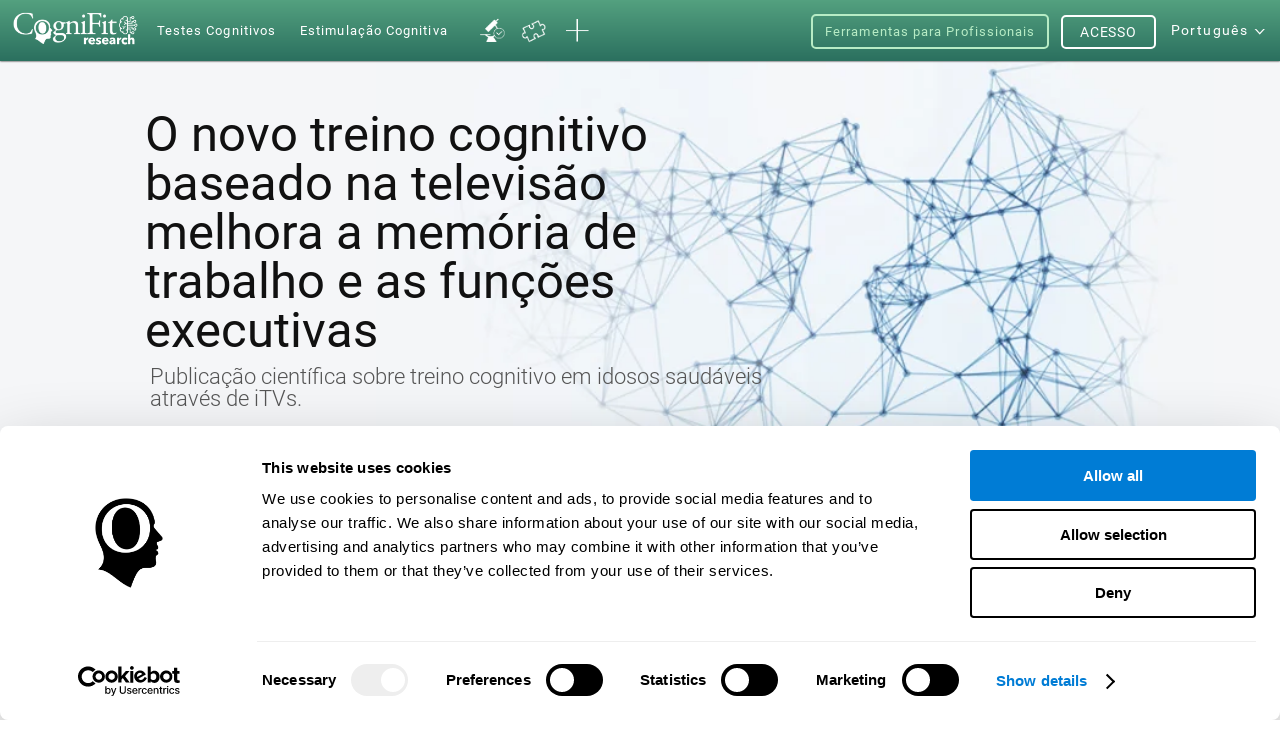

--- FILE ---
content_type: image/svg+xml
request_url: https://css.cognifit.com/img/newart/taurus/svg/logo-linkedin.svg
body_size: 102
content:
<svg xmlns="http://www.w3.org/2000/svg" width="512" height="512" viewBox="0 0 512 512"><title>Linkedin Logo</title><path fill="#ffffff" d="M444.17,32H70.28C49.85,32,32,46.7,32,66.89V441.61C32,461.91,49.85,480,70.28,480H444.06C464.6,480,480,461.79,480,441.61V66.89C480.12,46.7,464.6,32,444.17,32ZM170.87,405.43H106.69V205.88h64.18ZM141,175.54h-.46c-20.54,0-33.84-15.29-33.84-34.43,0-19.49,13.65-34.42,34.65-34.42s33.85,14.82,34.31,34.42C175.65,160.25,162.35,175.54,141,175.54ZM405.43,405.43H341.25V296.32c0-26.14-9.34-44-32.56-44-17.74,0-28.24,12-32.91,23.69-1.75,4.2-2.22,9.92-2.22,15.76V405.43H209.38V205.88h64.18v27.77c9.34-13.3,23.93-32.44,57.88-32.44,42.13,0,74,27.77,74,87.64Z"/></svg>